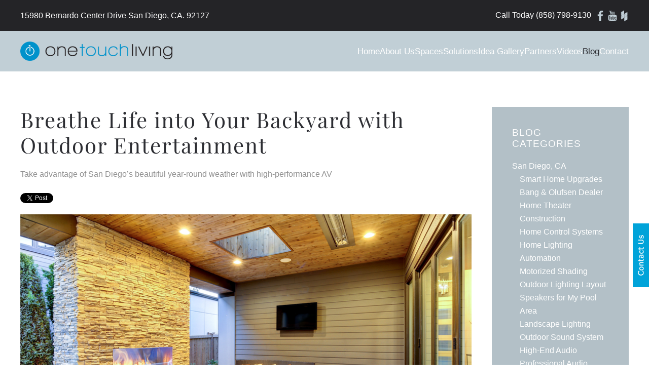

--- FILE ---
content_type: text/html; charset=utf-8
request_url: https://www.1touchliving.com/blog/item/breathe-life-into-your-backyard-with-outdoor-entertainment
body_size: 9295
content:
<!DOCTYPE html>
<html lang="en-gb" dir="ltr">
<head>
<meta name="viewport" content="width=device-width, initial-scale=1">
<link rel="icon" href="/images/one%20touch%20favicon.png" sizes="any">
<link rel="icon" href="/images/one%20touch%20favicon.png" type="image/svg+xml">
<link rel="apple-touch-icon" href="/images/one%20touch%20favicon.png">
<meta charset="utf-8">
<meta name="author" content="Master Administrator">
<meta name="description" content="You can enjoy your home's outdoor space in San Diego, CA, more with an outdoor entertainment center. Here's how One Touch Living can help you with the integrations.  ">
<title>Breathe Life into Your Backyard with Outdoor Entertainment </title>
<link href="https://1touchliving.com/blog/item/breathe-life-into-your-backyard-with-outdoor-entertainment" rel="canonical">
<link href="/favicon.ico" rel="icon" type="image/vnd.microsoft.icon">
<link rel="stylesheet" href="/media/com_jchoptimize/cache/css/3961d32f25dc8e850dc909921f590c77cd7a643345495334d238a41136a8f295.css">
<link rel="stylesheet" href="/media/com_jchoptimize/cache/css/3961d32f25dc8e850dc909921f590c773f1e200470e56178be554b29b8427c14.css">
<link rel="stylesheet" href="/media/com_jchoptimize/cache/css/3961d32f25dc8e850dc909921f590c77f8cf845b6629ecdc799d2de5a834e9bf.css">
<link rel="stylesheet" href="/media/com_jchoptimize/cache/css/3961d32f25dc8e850dc909921f590c774bcbde786894f4af99360ac10066da1c.css">
<link rel="stylesheet" href="/media/com_jchoptimize/cache/css/3961d32f25dc8e850dc909921f590c779f86699814cfeb88d665971e1ec9273d.css">
<link rel="stylesheet" href="/media/com_jchoptimize/cache/css/3961d32f25dc8e850dc909921f590c774c75bce2b3fa43e59a852afd61faace3.css">
<link rel="stylesheet" href="/media/com_jchoptimize/cache/css/3961d32f25dc8e850dc909921f590c77ea783b614fec3de345f4043247b50d41.css" class="uk-margin-remove-adjacent">
<link href="/media/system/css/joomla-fontawesome.min.css?4.5.33" rel="preload" as="style" onload="this.onload=null;this.rel='stylesheet'">
<script type="application/json" class="joomla-script-options new">{"joomla.jtext":{"ERROR":"Error","MESSAGE":"Message","NOTICE":"Notice","WARNING":"Warning","JCLOSE":"Close","JOK":"OK","JOPEN":"Open"},"system.paths":{"root":"","rootFull":"https:\/\/1touchliving.com\/","base":"","baseFull":"https:\/\/1touchliving.com\/"},"csrf.token":"d99f16af79760ccc3bf3f2b63ab246e2","plg_system_schedulerunner":{"interval":300}}</script>
</head>
<body class="">
<div class="uk-hidden-visually uk-notification uk-notification-top-left uk-width-auto">
<div class="uk-notification-message">
<a href="#tm-main" class="uk-link-reset">Skip to main content</a>
</div>
</div>
<div class="tm-page">
<header class="tm-header-mobile uk-hidden@m">
<div class="uk-navbar-container">
<div class="uk-container uk-container-expand">
<nav class="uk-navbar" uk-navbar="{&quot;align&quot;:&quot;left&quot;,&quot;container&quot;:&quot;.tm-header-mobile&quot;,&quot;boundary&quot;:&quot;.tm-header-mobile .uk-navbar-container&quot;}">
<div class="uk-navbar-left ">
<a href="https://www.1touchliving.com/" aria-label="Back to home" class="uk-logo uk-navbar-item">
<picture>
<source type="image/webp" srcset="/templates/yootheme/cache/d0/1touch_logo_200px-d08d1be8.webp 200w" sizes="(min-width: 200px) 200px">
<img alt loading="eager" src="/templates/yootheme/cache/7d/1touch_logo_200px-7d4bdbae.png" width="200" height="26">
</picture></a>
</div>
<div class="uk-navbar-right">
<a uk-toggle href="#tm-dialog-mobile" class="uk-navbar-toggle">
<div uk-navbar-toggle-icon></div>
</a>
</div>
</nav>
</div>
</div>
<div id="tm-dialog-mobile" uk-offcanvas="container: true; overlay: true" mode="slide" flip>
<div class="uk-offcanvas-bar uk-flex uk-flex-column">
<button class="uk-offcanvas-close uk-close-large" type="button" uk-close uk-toggle="cls: uk-close-large; mode: media; media: @s"></button>
<div class="uk-margin-auto-bottom">
<div class="uk-panel" id="module-menu-dialog-mobile">
<ul class="uk-nav uk-nav-default uk-nav-accordion" uk-nav="targets: &gt; .js-accordion">
<li class="item-101"><a href="/">Home</a></li>
<li class="item-206 js-accordion uk-parent"><a href>About Us <span uk-nav-parent-icon></span></a>
<ul class="uk-nav-sub">
<li class="item-247"><a href="/about-us/company">Company</a></li>
<li class="item-277"><a href="/about-us/services">Services</a></li>
<li class="item-265"><a href="/about-us/our-portfolio">Portfolio</a></li>
<li class="item-263"><a href="/about-us/design-bid-build-process">Design-Bid-Build Process</a></li>
<li class="item-250"><a href="/about-us/smart-home-layout">Smart Home Layout</a></li></ul></li>
<li class="item-268 js-accordion uk-parent"><a href>Spaces <span uk-nav-parent-icon></span></a>
<ul class="uk-nav-sub">
<li class="item-269"><a href="/spaces/spaces-home">Spaces: Home</a></li>
<li class="item-622"><a href="/spaces/spaces-hospitality">Spaces: Hospitality</a></li>
<li class="item-270"><a href="/spaces/spaces-commercial">Spaces: Commercial</a></li>
<li class="item-272"><a href="/spaces/spaces-marine">Spaces: Marine</a></li></ul></li>
<li class="item-207 js-accordion uk-parent"><a href>Solutions <span uk-nav-parent-icon></span></a>
<ul class="uk-nav-sub">
<li class="item-254"><a href="/solutions/smart-home-automation">Smart Home Automation</a></li>
<li class="item-257"><a href="/solutions/commercial-automation">Commercial Automation</a></li>
<li class="item-288"><a href="/solutions/user-experience-savant">User Experience: Savant</a></li>
<li class="item-308"><a href="/solutions/user-experience-control4">User Experience: Control 4</a></li></ul></li>
<li class="item-287"><a href="/idea-gallery">Idea Gallery</a></li>
<li class="item-249"><a href="/products">Partners</a></li>
<li class="item-591"><a href="/videos">Videos</a></li>
<li class="item-210 uk-active"><a href="/blog">Blog</a></li>
<li class="item-211"><a href="/contact">Contact</a></li></ul>
</div>
</div>
</div>
</div>
</header>
<div class="tm-toolbar tm-toolbar-default uk-visible@m">
<div class="uk-container uk-flex uk-flex-middle">
<div>
<div class="uk-grid-medium uk-child-width-auto uk-flex-middle" uk-grid="margin: uk-margin-small-top">
<div>
<div class="uk-panel" id="module-568">
<div class="uk-grid tm-grid-expand uk-child-width-1-1 uk-grid-margin">
<div class="uk-width-1-1">
<div class="uk-panel uk-text-meta uk-text-emphasis uk-margin"> 15980 Bernardo Center Drive San Diego, CA. 92127</div>
</div></div>
</div>
</div>
</div>
</div>
<div class="uk-margin-auto-left">
<div class="uk-grid-medium uk-child-width-auto uk-flex-middle" uk-grid="margin: uk-margin-small-top">
<div>
<div class="uk-panel" id="module-569">
<div class="uk-grid tm-grid-expand uk-child-width-1-1 uk-grid-margin">
<div class="uk-width-1-1">
<div class="uk-panel uk-text-meta uk-text-emphasis uk-margin"><p>Call Today (858) 798-9130  <a href="https://www.facebook.com/pages/One-Touch-Living/1533397393568575" target="_blank" rel="noopener noreferrer"><img src="/images/facebook2.png" width="20px" onmouseover="this.src='/images/facebook3.png';" onmouseout="this.src='/images/facebook2.png';" /></a> <a href="https://www.youtube.com/channel/UCo7vUQpI5oX7KdE_oK1tU0w" target="_blank" rel="noopener noreferrer"><img src="/images/youtube2.png" width="20px" onmouseover="this.src='/images/youtube3.png';" onmouseout="this.src='/images/youtube2.png';"/></a> <a href="http://www.houzz.com/pro/bdiller1/one-touch-living" target="_blank" rel="noopener noreferrer"><img src="https://1touchliving.com/images/images2/houzz.png" alt="houzz" width="18"  onmouseover="this.src='/images/images2/houzz_hover.png';" onmouseout="this.src='/images/images2/houzz.png';" /></a></p></div>
</div></div>
</div>
</div>
</div>
</div>
</div>
</div>
<header class="tm-header uk-visible@m">
<div uk-sticky media="@m" cls-active="uk-navbar-sticky" sel-target=".uk-navbar-container">
<div class="uk-navbar-container">
<div class="uk-container">
<nav class="uk-navbar" uk-navbar="{&quot;align&quot;:&quot;left&quot;,&quot;container&quot;:&quot;.tm-header &gt; [uk-sticky]&quot;,&quot;boundary&quot;:&quot;.tm-header .uk-navbar-container&quot;}">
<div class="uk-navbar-left ">
<div class="uk-navbar-item" id="module-38">
<div class="uk-margin-remove-last-child custom" ><p><img src="/images/images2/logo_main.png" alt="Logo" width="300" height="51" class="tm-logo" /></p></div>
</div>
</div>
<div class="uk-navbar-right">
<ul class="uk-navbar-nav">
<li class="item-101"><a href="/">Home</a></li>
<li class="item-206 uk-parent"><a role="button">About Us</a>
<div class="uk-drop uk-navbar-dropdown" mode="hover" pos="bottom-left"><div><ul class="uk-nav uk-navbar-dropdown-nav">
<li class="item-247"><a href="/about-us/company">Company</a></li>
<li class="item-277"><a href="/about-us/services">Services</a></li>
<li class="item-265"><a href="/about-us/our-portfolio">Portfolio</a></li>
<li class="item-263"><a href="/about-us/design-bid-build-process">Design-Bid-Build Process</a></li>
<li class="item-250"><a href="/about-us/smart-home-layout">Smart Home Layout</a></li></ul></div></div></li>
<li class="item-268 uk-parent"><a role="button">Spaces</a>
<div class="uk-drop uk-navbar-dropdown" mode="hover" pos="bottom-left"><div><ul class="uk-nav uk-navbar-dropdown-nav">
<li class="item-269"><a href="/spaces/spaces-home">Spaces: Home</a></li>
<li class="item-622"><a href="/spaces/spaces-hospitality">Spaces: Hospitality</a></li>
<li class="item-270"><a href="/spaces/spaces-commercial">Spaces: Commercial</a></li>
<li class="item-272"><a href="/spaces/spaces-marine">Spaces: Marine</a></li></ul></div></div></li>
<li class="item-207 uk-parent"><a role="button">Solutions</a>
<div class="uk-drop uk-navbar-dropdown" mode="hover" pos="bottom-left"><div><ul class="uk-nav uk-navbar-dropdown-nav">
<li class="item-254"><a href="/solutions/smart-home-automation">Smart Home Automation</a></li>
<li class="item-257"><a href="/solutions/commercial-automation">Commercial Automation</a></li>
<li class="item-288"><a href="/solutions/user-experience-savant">User Experience: Savant</a></li>
<li class="item-308"><a href="/solutions/user-experience-control4">User Experience: Control 4</a></li></ul></div></div></li>
<li class="item-287"><a href="/idea-gallery">Idea Gallery</a></li>
<li class="item-249"><a href="/products">Partners</a></li>
<li class="item-591"><a href="/videos">Videos</a></li>
<li class="item-210 uk-active"><a href="/blog">Blog</a></li>
<li class="item-211"><a href="/contact">Contact</a></li></ul>
</div>
</nav>
</div>
</div>
</div>
</header>
<main id="tm-main"  class="tm-main uk-section uk-section-default" uk-height-viewport="expand: true">
<div class="uk-container">
<div class="uk-grid" uk-grid>
<div class="uk-width-expand@m">
<div id="system-message-container" aria-live="polite"></div>
<div class="yoo-zoo blog-uikit blog-uikit-breathe-life-into-your-backyard-with-outdoor-entertainment">
<article class="uk-article">
<h1 class="uk-article-title">
	 Breathe Life into Your Backyard with Outdoor Entertainment  </h1>
<p class="uk-article-lead">
	 Take advantage of San Diego’s beautiful year-round weather with high-performance AV  
 <div class="yoo-zoo socialbuttons clearfix">
<div><a href="https://twitter.com/share" class="twitter-share-button" data-url="http://www.1touchliving.com/blog/item/breathe-life-into-your-backyard-with-outdoor-entertainment" data-lang="en_GB">Tweet</a></div>
<div><div class="fb-like" data-href="http://www.1touchliving.com/blog/item/breathe-life-into-your-backyard-with-outdoor-entertainment" data-send="false" data-layout="button_count" data-width="100" data-show-faces="false" data-action="like" data-colorscheme="light"></div></div>
</div> </p>
<div class="uk-margin element element-image">
<img src="https://1touchliving.com/media/zoo/images/breathe-life-into-your-backyard-with-outdoor-entertainment_01e7e74e719a84cb6c25519a6d58d3a5.jpg" alt="Breathe Life into Your Backyard with Outdoor Entertainment " width="900" height="600" /></div>
<div class="uk-margin"><p>Luxury homes have many fun features, including whole-home audio, media room, automated lights, and more. But what about your outdoor areas?&nbsp;</p>
<p>Your home may have a stunning landscaping design, or your patio may have beautiful furniture or décor. But is that enough to make it befitting of a luxury home? Not really! You can add different entertainment features to your outdoor area to enhance the fun.&nbsp;</p>
<p>Read on to discover how an&nbsp;<a href="https://www.1touchliving.com/spaces/spaces-home#Outdoor">outdoor entertainment center&nbsp;</a>can make your home in San Diego, CA, more enjoyable for you and your family.&nbsp;</p></div><div class="uk-margin"><p><strong>SEE ALSO:&nbsp;</strong><a href="https://www.1touchliving.com/blog/item/make-the-open-seas-more-entertaining-with-a-yacht-control-system"><strong>Make The Open Seas More Entertaining With A Yacht Control System</strong></a></p>
<h3>Outdoor AV System</h3>
<p>Outdoor audio and video are two essential components that can instantly make any space more entertaining.&nbsp;</p>
<p>Outdoor speakers perform multiple functions in&nbsp;<a href="https://www.1touchliving.com/spaces/spaces-home#Outdoor">outdoor spaces</a>. You can listen to music, podcasts, news, or sports broadcasts anywhere in your backyard. The best part is that they produce high-quality sound that cuts through any noise so that you can hear clear audio without interruptions.&nbsp;</p>
<p>Moreover, outdoor speakers are waterproof and don't get damaged by wind, snow, rain, scorching heat, or bugs. They can be integrated into the landscaping design, be built in walls, or be soundbars as part of an outdoor home theater.&nbsp;</p>
<p>Outdoor TVs are also weatherproof and can be used even under complete sun exposure. They produce a picture far brighter than any indoor TV. There are models available for full sunlight or partial shade depending on where you want to place them.&nbsp;</p>
<p>Pair your outdoor speakers and TV, and you can complete an outdoor&nbsp;<a href="https://www.1touchliving.com/spaces/spaces-home#Theater">home theater</a>. It allows you to watch movies like they were meant to be seen. The cinematic feel hits an entirely new level in outdoor spaces.&nbsp;</p>
<h3>Outdoor Lighting</h3>
<p>No entertainment space can ever be complete without proper lighting. You can set the mood with outdoor lighting by dimming or brightening fixtures depending on time of day or your activity.&nbsp;</p>
<p>When watching movies, turn down the lights and brighten them up when you want to enjoy a good book and relax. As an added perk,&nbsp;<a href="https://www.1touchliving.com/blog/item/3-smart-benefits-of-lighting-control?category_id=138">landscape lighting</a>&nbsp;enhances your home's curb appeal by beautifying your garden area.&nbsp;</p>
<h3>Complete Control</h3>
<p>Whether it's the outdoor home theater or the outdoor lighting system, you can enjoy complete control over all entertainment features with home&nbsp;<a href="https://www.1touchliving.com/solutions/smart-home-automation">automation systems</a>. Connect the AV and lighting systems to your smartphone and adjust the features with a single tap of your fingers.&nbsp;</p>
<p>&nbsp;</p>
<p>Are you ready to add outdoor entertainment to your home in Center San Diego, CA? One Touch Living offers the best outdoor solutions for residential spaces. Get in touch today to start your project. Call us at (858) 798-9130 or fill out an easy online&nbsp;<a href="https://www.1touchliving.com/contact">contact form</a>&nbsp;to get more details.&nbsp;</p></div>
<p class="uk-article-meta">
	on Tuesday, 17 May 2022. 
Posted in <a href="/blog/category/outdoor-entertainment-center-san-diego-ca">outdoor entertainment center, San Diego, CA</a>, <a href="/blog/category/outdoor-entertainment-center">outdoor entertainment center</a> </p>
<ul class="uk-list">
<li class="element element-itemtag">
<strong>Tags: </strong> <a href="/blog/tag/outdoor%20home%20theater">outdoor home theater</a> | <a href="/blog/tag/outdoor%20lighting">outdoor lighting</a></li></ul>
</article>
</div>
</div>
<aside id="tm-sidebar" class="tm-sidebar uk-width-1-4@m">
<div class="uk-grid uk-child-width-1-1" uk-grid> <div>
<div class="uk-card uk-card-body uk-card-secondary" id="module-571">
<h3 class="uk-card-title">

                BLOG CATEGORIES        
        </h3>
<ul class="zoo-category-list">
<li class="level0 parent">
<a href="/blog/category/san-diego-ca" class="level0 parent"><span>San Diego, CA</span></a>
<ul class="level1">
<li class="level1">
<a href="/blog/category/smart-home-upgrades" class="level1"><span>Smart Home Upgrades</span></a>
</li>
<li class="level1">
<a href="/blog/category/bang-olufsen-dealer" class="level1"><span>Bang & Olufsen Dealer</span></a>
</li>
<li class="level1">
<a href="/blog/category/home-theater-construction" class="level1"><span>Home Theater Construction</span></a>
</li>
<li class="level1">
<a href="/blog/category/home-control-systems" class="level1"><span>Home Control Systems</span></a>
</li>
<li class="level1">
<a href="/blog/category/home-lighting-automation" class="level1"><span>Home Lighting Automation</span></a>
</li>
<li class="level1">
<a href="/blog/category/motorized-shading" class="level1"><span>Motorized Shading </span></a>
</li>
<li class="level1">
<a href="/blog/category/outdoor-lighting-layout" class="level1"><span>Outdoor Lighting Layout</span></a>
</li>
<li class="level1">
<a href="/blog/category/speakers-for-my-pool-area" class="level1"><span>Speakers for My Pool Area </span></a>
</li>
<li class="level1">
<a href="/blog/category/landscape-lighting-2" class="level1"><span>Landscape Lighting</span></a>
</li>
<li class="level1">
<a href="/blog/category/outdoor-sound-system-2" class="level1"><span>Outdoor Sound System</span></a>
</li>
<li class="level1">
<a href="/blog/category/high-end-audio" class="level1"><span>High-End Audio</span></a>
</li>
<li class="level1">
<a href="/blog/category/professional-audio-installation" class="level1"><span>Professional Audio Installation</span></a>
</li>
<li class="level1">
<a href="/blog/category/home-automation-solutions" class="level1"><span>Home Automation Solutions</span></a>
</li>
<li class="level1">
<a href="/blog/category/savant-dealer-2" class="level1"><span>Savant Dealer</span></a>
</li>
<li class="level1">
<a href="/blog/category/control4-dealer-2" class="level1"><span>Control4 Dealer</span></a>
</li>
<li class="level1">
<a href="/blog/category/integrated-room-control" class="level1"><span>Integrated Room Control</span></a>
</li>
<li class="level1">
<a href="/blog/category/home-battery-backup" class="level1"><span>Home Battery Backup</span></a>
</li>
<li class="level1">
<a href="/blog/category/power-management-system" class="level1"><span>Power Management System</span></a>
</li>
<li class="level1">
<a href="/blog/category/best-tv-for-outside" class="level1"><span>Best TV for Outside</span></a>
</li>
<li class="level1">
<a href="/blog/category/san-diego-ca-2" class="level1"><span>Outdoor Audio</span></a>
</li>
<li class="level1">
<a href="/blog/category/smart-home-company-2" class="level1"><span>Smart Home Company</span></a>
</li>
</ul>
</li>
<li class="level0 parent">
<a href="/blog/category/home-automation-company" class="level0 parent"><span>Home Automation Company </span></a>
<ul class="level1">
<li class="level1">
<a href="/blog/category/home-automation-company-san-diego-ca" class="level1"><span>Home Automation Company San Diego CA</span></a>
</li>
</ul>
</li>
<li class="level0 parent">
<a href="/blog/category/home-theater-installer" class="level0 parent"><span>Home Theater Installer</span></a>
<ul class="level1">
<li class="level1">
<a href="/blog/category/home-theater-installer-san-diego-ca" class="level1"><span>Home Theater Installer, San Diego, CA</span></a>
</li>
</ul>
</li>
<li class="level0 parent">
<a href="/blog/category/audio-video-installation" class="level0 parent"><span>Audio-Video Installation </span></a>
<ul class="level1">
<li class="level1">
<a href="/blog/category/audio-video-installation-san-diego-ca" class="level1"><span>Audio-Video Installation San Diego, CA </span></a>
</li>
</ul>
</li>
<li class="level0 parent">
<a href="/blog/category/control4-dealer" class="level0 parent"><span>Control4 Dealer </span></a>
<ul class="level1">
<li class="level1">
<a href="/blog/category/control4-dealer-la-jolla-ca" class="level1"><span> Control4 Dealer La Jolla, CA </span></a>
</li>
<li class="level1">
<a href="/blog/category/control4-dealer-del-mar-ca" class="level1"><span>Control4 Dealer Del Mar, CA  </span></a>
</li>
<li class="level1">
<a href="/blog/category/control4-dealer-san-diego-ca" class="level1"><span>Control4 Dealer San Diego CA</span></a>
</li>
<li class="level1">
<a href="/blog/category/control4-dealer-santa-fe-ca" class="level1"><span>Control4 Dealer Santa Fe, CA</span></a>
</li>
</ul>
</li>
<li class="level0 parent">
<a href="/blog/category/control4-system" class="level0 parent"><span>Control4 System</span></a>
<ul class="level1">
<li class="level1">
<a href="/blog/category/control4-system-san-diego-ca" class="level1"><span>Control4 System San Diego, CA</span></a>
</li>
</ul>
</li>
<li class="level0 parent">
<a href="/blog/category/control4-system-installation" class="level0 parent"><span>Control4 System Installation</span></a>
<ul class="level1">
<li class="level1">
<a href="/blog/category/control4-system-installation-rancho-santa-fe-ca" class="level1"><span>Control4 System Installation Rancho Santa Fe, CA  </span></a>
</li>
</ul>
</li>
<li class="level0 parent">
<a href="/blog/category/custom-home-theater" class="level0 parent"><span>Custom Home Theater</span></a>
<ul class="level1">
<li class="level1">
<a href="/blog/category/custom-home-theater-bel-air-los-angeles-ca" class="level1"><span>Custom Home Theater Bel, Air, Los Angeles, CA</span></a>
</li>
<li class="level1">
<a href="/blog/category/custom-home-theater-beverly-hills-ca" class="level1"><span>Custom Home Theater Beverly Hills, CA</span></a>
</li>
<li class="level1">
<a href="/blog/category/custom-home-theater-la-jolla-ca" class="level1"><span>Custom Home Theater La Jolla, CA</span></a>
</li>
<li class="level1">
<a href="/blog/category/custom-home-theater-orange-county-ca" class="level1"><span>Custom Home Theater, Orange County, CA</span></a>
</li>
<li class="level1">
<a href="/blog/category/custom-home-theater-rancho-santa-fe-ca" class="level1"><span>Custom Home Theater, Rancho Santa Fe, CA</span></a>
</li>
</ul>
</li>
<li class="level0 parent">
<a href="/blog/category/custom-yacht-interior" class="level0 parent"><span>Custom Yacht Interior  </span></a>
<ul class="level1">
<li class="level1">
<a href="/blog/category/custom-yacht-interior-san-diego-ca" class="level1"><span>Custom Yacht Interior  San Diego, CA </span></a>
</li>
</ul>
</li>
<li class="level0 parent">
<a href="/blog/category/enterprise-network-services" class="level0 parent"><span>Enterprise Network Services </span></a>
<ul class="level1">
<li class="level1">
<a href="/blog/category/enterprise-network-services-san-diego-ca" class="level1"><span>Enterprise Network Services San Diego, CA</span></a>
</li>
</ul>
</li>
<li class="level0 parent">
<a href="/blog/category/high-performance-audio-2" class="level0 parent"><span>High Performance Audio</span></a>
<ul class="level1">
<li class="level1">
<a href="/blog/category/high-performance-audio-la-jolla-ca" class="level1"><span>High Performance Audio La Jolla, CA</span></a>
</li>
<li class="level1">
<a href="/blog/category/high-performance-audio-rancho-santa-fe-ca" class="level1"><span>High Performance Audio Rancho Santa Fe, CA</span></a>
</li>
</ul>
</li>
<li class="level0 parent">
<a href="/blog/category/high-performance-audio" class="level0 parent"><span>High-Performance Audio </span></a>
<ul class="level1">
<li class="level1">
<a href="/blog/category/high-performance-audio-del-mar-ca" class="level1"><span>High-Performance Audio Del Mar, CA</span></a>
</li>
<li class="level1">
<a href="/blog/category/high-performance-audio-san-diego-ca" class="level1"><span>High-performance audio San Diego, CA</span></a>
</li>
</ul>
</li>
<li class="level0 parent">
<a href="/blog/category/home-automation-2" class="level0 parent"><span>Home Automation</span></a>
<ul class="level1">
<li class="level1">
<a href="/blog/category/home-automation-bel-air-ca" class="level1"><span>Home Automation Bel Air, CA</span></a>
</li>
<li class="level1">
<a href="/blog/category/home-automation-del-mar-ca" class="level1"><span>Home Automation Del Mar, CA</span></a>
</li>
<li class="level1">
<a href="/blog/category/home-automation-orange-county-ca" class="level1"><span>Home Automation Orange County, CA</span></a>
</li>
<li class="level1">
<a href="/blog/category/home-automation-la-jolla-ca" class="level1"><span>Home Automation, La Jolla CA</span></a>
</li>
</ul>
</li>
<li class="level0 parent">
<a href="/blog/category/home-automation-system" class="level0 parent"><span>Home Automation System</span></a>
<ul class="level1">
<li class="level1">
<a href="/blog/category/home-automation-system-del-mar-ca" class="level1"><span>Home Automation System Del Mar, CA</span></a>
</li>
<li class="level1">
<a href="/blog/category/home-automation-system-san-diego-ca" class="level1"><span>Home Automation System San Diego, CA</span></a>
</li>
</ul>
</li>
<li class="level0 parent">
<a href="/blog/category/home-theater-design-2" class="level0 parent"><span>Home Theater Design</span></a>
<ul class="level1">
<li class="level1">
<a href="/blog/category/home-theater-design-la-jolla-ca" class="level1"><span>Home Theater Design, La Jolla, CA </span></a>
</li>
</ul>
</li>
<li class="level0 parent">
<a href="/blog/category/home-theater-design" class="level0 parent"><span>Home Theater Design </span></a>
<ul class="level1">
<li class="level1">
<a href="/blog/category/home-theater-design-san-diego-ca" class="level1"><span>Home Theater Design San Diego CA</span></a>
</li>
</ul>
</li>
<li class="level0 parent">
<a href="/blog/category/home-theater-installation-2" class="level0 parent"><span>Home Theater Installation </span></a>
<ul class="level1">
<li class="level1">
<a href="/blog/category/home-theater-installation-bel-air-ca" class="level1"><span>Home Theater Installation Bel-Air, CA</span></a>
</li>
<li class="level1">
<a href="/blog/category/home-theater-installation-del-mar-ca" class="level1"><span>Home Theater Installation Del Mar CA</span></a>
</li>
<li class="level1">
<a href="/blog/category/home-theater-installation-la-jolla-ca-2" class="level1"><span>Home Theater Installation La Jolla, CA</span></a>
</li>
<li class="level1">
<a href="/blog/category/home-theater-installation-rancho-santa-fe-ca-2" class="level1"><span>Home Theater Installation Rancho Santa Fe, CA</span></a>
</li>
</ul>
</li>
<li class="level0 parent">
<a href="/blog/category/home-theater-installation" class="level0 parent"><span>Home Theater Installation </span></a>
<ul class="level1">
<li class="level1">
<a href="/blog/category/home-theater-installation-la-jolla-ca" class="level1"><span>Home Theater Installation, La Jolla, CA</span></a>
</li>
<li class="level1">
<a href="/blog/category/home-theater-installation-rancho-santa-fe-ca" class="level1"><span>Home Theater Installation, Rancho Santa Fe, CA</span></a>
</li>
<li class="level1">
<a href="/blog/category/home-theater-installation-san-diego-ca" class="level1"><span>Home Theater Installation, San Diego, CA</span></a>
</li>
</ul>
</li>
<li class="level0 parent">
<a href="/blog/category/home-theater-system" class="level0 parent"><span>Home Theater System </span></a>
<ul class="level1">
<li class="level1">
<a href="/blog/category/home-theater-system-san-diego-ca" class="level1"><span>Home Theater System San Diego, CA </span></a>
</li>
</ul>
</li>
<li class="level0 parent">
<a href="/blog/category/home-wi-fi" class="level0 parent"><span>Home Wi-Fi </span></a>
<ul class="level1">
<li class="level1">
<a href="/blog/category/home-wi-fi-palm-springs-ca" class="level1"><span>Home Wi-Fi Palm Springs, CA</span></a>
</li>
</ul>
</li>
<li class="level0 parent">
<a href="/blog/category/home-wifi" class="level0 parent"><span>Home WiFi</span></a>
<ul class="level1">
<li class="level1">
<a href="/blog/category/home-wifi-rancho-santa-fe-ca" class="level1"><span>Home WiFi, Rancho Santa Fe, CA</span></a>
</li>
</ul>
</li>
<li class="level0 parent">
<a href="/blog/category/integrated-lighting-systems" class="level0 parent"><span>Integrated Lighting Systems </span></a>
<ul class="level1">
<li class="level1">
<a href="/blog/category/integrated-lighting-systems-la-jolla-ca" class="level1"><span>Integrated Lighting Systems  La Jolla, CA </span></a>
</li>
</ul>
</li>
<li class="level0 parent">
<a href="/blog/category/landscape-lighting" class="level0 parent"><span>Landscape Lighting</span></a>
<ul class="level1">
<li class="level1">
<a href="/blog/category/landscape-lighting-san-diego-ca" class="level1"><span>Landscape Lighting, San Diego, CA</span></a>
</li>
</ul>
</li>
<li class="level0 parent">
<a href="/blog/category/lighting-and-shading-control" class="level0 parent"><span>Lighting and Shading Control</span></a>
<ul class="level1">
<li class="level1">
<a href="/blog/category/lighting-and-shading-control-bel-air-los-angeles-ca" class="level1"><span>Lighting and Shading Control Bel Air, Los Angeles, CA</span></a>
</li>
<li class="level1">
<a href="/blog/category/lighting-and-shading-control-la-jolla-ca" class="level1"><span>Lighting and Shading Control La Jolla, CA</span></a>
</li>
<li class="level1">
<a href="/blog/category/lighting-and-shading-control-rancho-santa-fe-ca" class="level1"><span>Lighting and Shading Control, Rancho Santa Fe, CA</span></a>
</li>
<li class="level1">
<a href="/blog/category/lighting-and-shading-control-san-diego-ca" class="level1"><span>Lighting and Shading Control, San Diego, CA</span></a>
</li>
</ul>
</li>
<li class="level0 parent">
<a href="/blog/category/lighting-control" class="level0 parent"><span>Lighting Control </span></a>
<ul class="level1">
<li class="level1">
<a href="/blog/category/lighting-control-del-mar-ca" class="level1"><span>Lighting Control Del Mar, CA</span></a>
</li>
</ul>
</li>
<li class="level0 parent">
<a href="/blog/category/lighting-shade-control" class="level0 parent"><span>Lighting Shade Control </span></a>
<ul class="level1">
<li class="level1">
<a href="/blog/category/lighting-shade-control-la-jolla-ca" class="level1"><span>Lighting Shade Control, La Jolla, CA</span></a>
</li>
<li class="level1">
<a href="/blog/category/lighting-shade-control-rancho-santa-fe-ca" class="level1"><span>Lighting Shade Control, Rancho Santa Fe, CA</span></a>
</li>
<li class="level1">
<a href="/blog/category/lighting-shade-control-san-diego-ca" class="level1"><span>Lighting Shade Control, San Diego, CA</span></a>
</li>
</ul>
</li>
<li class="level0 parent">
<a href="/blog/category/lutron-lighting" class="level0 parent"><span>Lutron Lighting</span></a>
<ul class="level1">
<li class="level1">
<a href="/blog/category/lutron-lighting-san-diego-ca" class="level1"><span>Lutron Lighting - San Diego, CA</span></a>
</li>
</ul>
</li>
<li class="level0 parent">
<a href="/blog/category/motorized-shade-installation" class="level0 parent"><span>Motorized Shade Installation</span></a>
<ul class="level1">
<li class="level1">
<a href="/blog/category/motorized-shade-installation-san-diego-ca" class="level1"><span>Motorized Shade Installation, San Diego CA</span></a>
</li>
</ul>
</li>
<li class="level0 parent">
<a href="/blog/category/motorized-shades" class="level0 parent"><span>Motorized Shades</span></a>
<ul class="level1">
<li class="level1">
<a href="/blog/category/motorized-shades-san-diego-ca" class="level1"><span>Motorized Shades  San Diego, CA  </span></a>
</li>
</ul>
</li>
<li class="level0 parent">
<a href="/blog/category/motorized-window-treatments" class="level0 parent"><span>Motorized Window Treatments</span></a>
<ul class="level1">
<li class="level1">
<a href="/blog/category/motorized-window-treatments-san-diego-ca" class="level1"><span>Motorized Window Treatments San Diego, CA</span></a>
</li>
</ul>
</li>
<li class="level0 parent">
<a href="/blog/category/network-installation-2" class="level0 parent"><span>Network Installation </span></a>
<ul class="level1">
<li class="level1">
<a href="/blog/category/network-installation-la-jolla-ca-2" class="level1"><span>Network Installation La Jolla, CA</span></a>
</li>
</ul>
</li>
<li class="level0 parent">
<a href="/blog/category/network-installation" class="level0 parent"><span>Network installation </span></a>
<ul class="level1">
<li class="level1">
<a href="/blog/category/network-installation-la-jolla-ca" class="level1"><span>Network installation La Jolla, CA</span></a>
</li>
</ul>
</li>
<li class="level0 parent">
<a href="/blog/category/network-services" class="level0 parent"><span>Network Services </span></a>
<ul class="level1">
<li class="level1">
<a href="/blog/category/network-services-bel-air-ca" class="level1"><span>Network Services Bel-Air, CA </span></a>
</li>
<li class="level1">
<a href="/blog/category/network-services-la-jolla-ca" class="level1"><span>Network services La Jolla, CA</span></a>
</li>
</ul>
</li>
<li class="level0 parent">
<a href="/blog/category/outdoor-audio-video" class="level0 parent"><span>Outdoor Audio Video</span></a>
<ul class="level1">
<li class="level1">
<a href="/blog/category/outdoor-audio-video-la-jolla-ca" class="level1"><span>Outdoor Audio Video La Jolla, CA</span></a>
</li>
</ul>
</li>
<li class="level0 parent">
<a href="/blog/category/outdoor-entertainment-2" class="level0 parent"><span>Outdoor Entertainment</span></a>
<ul class="level1">
<li class="level1">
<a href="/blog/category/outdoor-entertainment-san-diego-ca" class="level1"><span>Outdoor Entertainment. San Diego, CA</span></a>
</li>
</ul>
</li>
<li class="level0 parent">
<a href="/blog/category/outdoor-entertainment" class="level0 parent"><span>Outdoor Entertainment </span></a>
<ul class="level1">
<li class="level1">
<a href="/blog/category/outdoor-entertainment-del-mar-ca" class="level1"><span>Outdoor Entertainment Del Mar, CA</span></a>
</li>
</ul>
</li>
<li class="level0 parent active">
<a href="/blog/category/outdoor-entertainment-center" class="level0 parent active"><span>outdoor entertainment center</span></a>
<ul class="level1">
<li class="level1 current active">
<a href="/blog/category/outdoor-entertainment-center-san-diego-ca" class="level1 current active"><span>outdoor entertainment center, San Diego, CA</span></a>
</li>
</ul>
</li>
<li class="level0 parent">
<a href="/blog/category/outdoor-sound-system" class="level0 parent"><span>Outdoor Sound System </span></a>
<ul class="level1">
<li class="level1">
<a href="/blog/category/outdoor-sound-system-san-diego-ca" class="level1"><span>Outdoor Sound System San Diego, CA </span></a>
</li>
</ul>
</li>
<li class="level0 parent">
<a href="/blog/category/outdoor-speakers" class="level0 parent"><span>Outdoor Speakers</span></a>
<ul class="level1">
<li class="level1">
<a href="/blog/category/outdoor-speakers-san-diego-ca" class="level1"><span>Outdoor Speakers San Diego, CA</span></a>
</li>
</ul>
</li>
<li class="level0 parent">
<a href="/blog/category/savant-dealer" class="level0 parent"><span>Savant Dealer  </span></a>
<ul class="level1">
<li class="level1">
<a href="/blog/category/savant-dealer-la-jolla-ca" class="level1"><span>Savant Dealer  La Jolla, CA  </span></a>
</li>
</ul>
</li>
<li class="level0 parent">
<a href="/blog/category/security-cameras" class="level0 parent"><span>Security Cameras </span></a>
<ul class="level1">
<li class="level1">
<a href="/blog/category/security-cameras-rancho-santa-fe-ca" class="level1"><span>Security Cameras Rancho Santa Fe, CA</span></a>
</li>
<li class="level1">
<a href="/blog/category/security-cameras-san-diego-ca" class="level1"><span>Security Cameras San Diego, CA</span></a>
</li>
</ul>
</li>
<li class="level0 parent">
<a href="/blog/category/smart-home-automation" class="level0 parent"><span>Smart Home Automation</span></a>
<ul class="level1">
<li class="level1">
<a href="/blog/category/smart-home-automation-la-jolla-ca-2" class="level1"><span>Smart Home Automation La Jolla, CA</span></a>
</li>
<li class="level1">
<a href="/blog/category/smart-home-automation-los-angeles-ca" class="level1"><span>Smart Home Automation Los Angeles, CA</span></a>
</li>
<li class="level1">
<a href="/blog/category/smart-home-automation-bel-air-los-angeles-ca" class="level1"><span>Smart Home Automation, Bel Air, Los Angeles, CA</span></a>
</li>
<li class="level1">
<a href="/blog/category/smart-home-automation-beverly-hills-ca" class="level1"><span>Smart Home Automation, Beverly Hills, CA</span></a>
</li>
<li class="level1">
<a href="/blog/category/smart-home-automation-la-jolla-ca" class="level1"><span>Smart Home Automation, La Jolla, CA</span></a>
</li>
<li class="level1">
<a href="/blog/category/smart-home-automation-rancho-santa-fe-ca" class="level1"><span>Smart Home Automation, Rancho Santa Fe, CA</span></a>
</li>
<li class="level1">
<a href="/blog/category/smart-home-automation-san-diego-ca" class="level1"><span>Smart Home Automation, San Diego, CA</span></a>
</li>
</ul>
</li>
<li class="level0 parent">
<a href="/blog/category/smart-home-automation-2" class="level0 parent"><span>Smart Home Automation</span></a>
<ul class="level1">
<li class="level1">
<a href="/blog/category/smart-home-automation-san-diego-ca-2" class="level1"><span>Smart Home Automation   San Diego, CA  </span></a>
</li>
</ul>
</li>
<li class="level0 parent">
<a href="/blog/category/smart-home-company" class="level0 parent"><span>Smart Home Company</span></a>
<ul class="level1">
<li class="level1">
<a href="/blog/category/smart-home-company-san-diego-ca" class="level1"><span>Smart Home Company, San Diego, CA</span></a>
</li>
</ul>
</li>
<li class="level0 parent">
<a href="/blog/category/smart-home-control-2" class="level0 parent"><span>Smart Home Control</span></a>
<ul class="level1">
<li class="level1">
<a href="/blog/category/smart-home-control-san-diego-ca" class="level1"><span>Smart Home Control San Diego, CA</span></a>
</li>
</ul>
</li>
<li class="level0 parent">
<a href="/blog/category/surround-sound-systems" class="level0 parent"><span>Surround Sound Systems</span></a>
<ul class="level1">
<li class="level1">
<a href="/blog/category/surround-sound-systems-rancho-santa-fe-ca" class="level1"><span>Surround Sound Systems, Rancho Santa Fe, CA</span></a>
</li>
<li class="level1">
<a href="/blog/category/surround-sound-systems-san-diego-ca" class="level1"><span>Surround Sound Systems, San Diego, CA</span></a>
</li>
</ul>
</li>
<li class="level0 parent">
<a href="/blog/category/whole-house-audio-2" class="level0 parent"><span>Whole House Audio</span></a>
<ul class="level1">
<li class="level1">
<a href="/blog/category/whole-house-audio-orange-county-ca-2" class="level1"><span>Whole House Audio Orange County, CA</span></a>
</li>
</ul>
</li>
<li class="level0 parent">
<a href="/blog/category/whole-house-audio" class="level0 parent"><span>Whole House Audio</span></a>
<ul class="level1">
<li class="level1">
<a href="/blog/category/whole-house-audio-rancho-santa-fe-ca" class="level1"><span>Whole House Audio Rancho Santa Fe CA</span></a>
</li>
<li class="level1">
<a href="/blog/category/whole-house-audio-la-jolla-ca" class="level1"><span>Whole House Audio, La Jolla CA</span></a>
</li>
<li class="level1">
<a href="/blog/category/whole-house-audio-los-angeles-ca" class="level1"><span>Whole House Audio, Los Angeles, CA</span></a>
</li>
<li class="level1">
<a href="/blog/category/whole-house-audio-orange-county-ca" class="level1"><span>Whole House Audio, Orange County, CA</span></a>
</li>
</ul>
</li>
<li class="level0 parent">
<a href="/blog/category/whole-house-audio-distribution" class="level0 parent"><span>Whole House Audio Distribution</span></a>
<ul class="level1">
<li class="level1">
<a href="/blog/category/whole-house-audio-distribution-san-diego-ca" class="level1"><span>Whole House Audio Distribution, San Diego, CA</span></a>
</li>
</ul>
</li>
<li class="level0 parent">
<a href="/blog/category/whole-home-audio" class="level0 parent"><span>Whole-Home Audio </span></a>
<ul class="level1">
<li class="level1">
<a href="/blog/category/whole-home-audio-san-diego-ca" class="level1"><span>Whole-Home Audio San Diego, CA</span></a>
</li>
</ul>
</li>
<li class="level0 parent">
<a href="/blog/category/whole-home-audio-2" class="level0 parent"><span>Whole-Home Audio</span></a>
<ul class="level1">
<li class="level1">
<a href="/blog/category/whole-home-audio-rancho-santa-fe-ca" class="level1"><span>Whole-Home Audio Rancho Santa Fe, CA</span></a>
</li>
</ul>
</li>
<li class="level0 parent">
<a href="/blog/category/yacht-automation-system" class="level0 parent"><span>Yacht Automation System</span></a>
<ul class="level1">
<li class="level1">
<a href="/blog/category/yacht-automation-system-san-diego-ca" class="level1"><span>Yacht Automation System San Diego, CA</span></a>
</li>
</ul>
</li>
<li class="level0 parent">
<a href="/blog/category/yacht-control-system" class="level0 parent"><span>Yacht Control System </span></a>
<ul class="level1">
<li class="level1">
<a href="/blog/category/yacht-control-system-san-diego-ca" class="level1"><span>Yacht Control System San Diego, CA  </span></a>
</li>
</ul>
</li>
</ul>
</div>
</div> <div>
<div class="uk-card uk-card-body uk-card-secondary" id="module-572">
<h3 class="uk-card-title">

                BLOG TAGS        
        </h3>
<ul class="zoo-list">
<li class="weight3">
<a href="/blog/tag/Control4">Control4</a>
</li>
<li class="weight2">
<a href="/blog/tag/Custom%20Home%20Theater">Custom Home Theater</a>
</li>
<li class="weight1">
<a href="/blog/tag/Home%20Network">Home Network</a>
</li>
<li class="weight3">
<a href="/blog/tag/Home%20Theater">Home Theater</a>
</li>
<li class="weight2">
<a href="/blog/tag/Lighting%20Control">Lighting Control</a>
</li>
<li class="weight7">
<a href="/blog/tag/Smart%20Home">Smart Home</a>
</li>
<li class="weight10">
<a href="/blog/tag/Smart%20Home%20Automation">Smart Home Automation</a>
</li>
<li class="weight5">
<a href="/blog/tag/Smart%20Home%20Control">Smart Home Control</a>
</li>
<li class="weight1">
<a href="/blog/tag/Whole%20House%20Audio">Whole House Audio</a>
</li>
<li class="weight1">
<a href="/blog/tag/audio%20video%20controls">audio video controls</a>
</li>
</ul>
</div>
</div></div>
</aside>
</div>
</div>
</main>
<div id="module-567" class="builder"><!-- Builder #module-567 -->
<div class="uk-section-secondary uk-section uk-padding-remove-top">
<div class="uk-grid tm-grid-expand uk-child-width-1-1 uk-grid-margin">
<div class="uk-width-1-1">
<div class="uk-margin uk-text-center"><a href="#" uk-totop uk-scroll></a></div>
<div id="module-567#0" class="uk-text-center">
<ul class="uk-margin-remove-bottom uk-subnav  uk-subnav-divider uk-flex-center" uk-margin> <li class="el-item ">
<a class="el-link" href="/home">Home</a></li>
<li class="el-item ">
<a class="el-link" href="/about-us/services">Services</a></li>
<li class="el-item ">
<a class="el-link" href="/about-us/our-portfolio">Portfolio</a></li>
<li class="el-item ">
<a class="el-link" href="/about-us/design-bid-build-process">Design-Bid-Build Process</a></li>
<li class="el-item ">
<a class="el-link" href="/about-us/smart-home-layout">Smart Home Layout</a></li>
<li class="el-item ">
<a class="el-link" href="/spaces/spaces-home">Spaces: Home</a></li>
<li class="el-item ">
<a class="el-link" href="/spaces/spaces-commercial">Spaces: Commercial</a></li>
<li class="el-item ">
<a class="el-link" href="/spaces/spaces-marine">Spaces: Marine</a></li>
<li class="el-item ">
<a class="el-link" href="/spaces/spaces-hospitality">Spaces: Hospitality</a></li>
<li class="el-item ">
<a class="el-link" href="/solutions/smart-home-automation">Smart Home Automation</a></li>
<li class="el-item ">
<a class="el-link" href="/solutions/commercial-automation">Commercial Automation</a></li>
<li class="el-item ">
<a class="el-link" href="/solutions/user-experience-savant">User Experience: Savant</a></li>
<li class="el-item ">
<a class="el-link" href="/solutions/user-experience-control4">User Experience: Control4</a></li>
<li class="el-item ">
<a class="el-link" href="/idea-gallery">Idea Gallery</a></li>
<li class="el-item ">
<a class="el-link" href="/products">Partners</a></li>
<li class="el-item ">
<a class="el-link" href="/contact">Contact</a></li>
<li class="el-item ">
<a class="el-link" href="/index.php?option=com_jmap&amp;view=sitemap" target="_blank">Sitemap</a></li>
</ul>
</div><div class="uk-panel uk-text-meta uk-margin uk-text-center" id="module-567#1"><p><span style="font-weight:700;">One Touch Living</span><br />15980 Bernardo Center Drive<br />San Diego, CA. 92127</p>
<p class="">Phone:  (858) 798-9130</p></div><div class="uk-panel uk-margin-large uk-text-center"><p><a href="https://www.facebook.com/pages/One-Touch-Living/1533397393568575" target="_blank" rel="noopener noreferrer"><img src="/images/facebook2.png" width="20px" onmouseover="this.src='/images/facebook3.png';" onmouseout="this.src='/images/facebook2.png';" /></a> <a href="https://www.youtube.com/channel/UCo7vUQpI5oX7KdE_oK1tU0w" target="_blank" rel="noopener noreferrer"><img src="/images/youtube2.png" width="20px" onmouseover="this.src='/images/youtube3.png';" onmouseout="this.src='/images/youtube2.png';"/></a> </div>
</div></div>
</div>
<div class="uk-section-secondary uk-section uk-section-small uk-padding-remove-top">
<div class="uk-grid tm-grid-expand uk-child-width-1-1 uk-grid-margin">
<div class="uk-width-1-1">
<div class="uk-panel uk-margin-large uk-text-center"><p><img src="https://1touchliving.com/images/images2/cedia_member_logo.png" alt="cedia member" width="194" /> <span class="onlysmall"><br><br><br></span><span class="onlylarge">&nbsp;&nbsp;&nbsp;&nbsp;&nbsp;&nbsp;&nbsp;&nbsp;&nbsp;&nbsp;</span><img src="https://1touchliving.com/images/1touch_CEDIA.png" alt="cedia member" width="250" /></p></div><div class="uk-panel uk-margin-large uk-text-center"><p style="font-size:11px;">Copyright © One Touch Living     |    Powered by <a href="http://onefirefly.com/" target="_blank" rel="noopener noreferrer">One Firefly</a></p></div><div><div id="contact_side_form" class="sidepanel">
<a href="javascript:void(0)" class="closebtn" onclick="closeNav()">×</a>
<h1><span style="color:rgba(255, 255, 255, 0.7)
; padding:0 15px;font-size:32px;">Contact Us</span></h1>
<p style="color:white; padding:0 15px; ">Don’t hesitate to let us know how we can help you. We are here to answer any questions you might have or assist you with a project.</p>
<iframe height="657" allowTransparency="true" frameborder="0" scrolling="no" style="max-width:90%;border:none;padding:15px;" src="https://osaga2.wufoo.com/embed/q13t37m808v76ip/"><a href="https://osaga2.wufoo.com/forms/q13t37m808v76ip/"></a></iframe></div>
</div>
<div class="sticky-button">
<a class="openbtn" onclick="openNav()"><img src="/images/button_flyout_offcanvas_contact4.png"></img></a>
</div></div>
</div></div>
</div></div>
</div>
<script src="/media/com_jchoptimize/cache/js/57f31620dd9c39d0efebe568ca35da3b06182be4be208b164c58eaea977f64eb.js"></script>
<script src="/media/com_jchoptimize/cache/js/57f31620dd9c39d0efebe568ca35da3b88e5925e560704c316e5a429301a1df1.js"></script>
<script src="/media/com_jchoptimize/cache/js/57f31620dd9c39d0efebe568ca35da3b4defd9d7bae6f447ae7197887ed8ce96.js"></script>
<script src="/media/com_jchoptimize/cache/js/57f31620dd9c39d0efebe568ca35da3becdc5d3cb5d00c03e30d3f37dcaf4940.js"></script>
<script src="/media/com_jchoptimize/cache/js/57f31620dd9c39d0efebe568ca35da3b7f020535df4fce8f2ecf9ba681ca7c72.js"></script>
<script src="/media/com_jchoptimize/cache/js/57f31620dd9c39d0efebe568ca35da3b2372249c8c742d9406a5ebf7c9c7f747.js"></script>
<script src="/media/com_jchoptimize/cache/js/57f31620dd9c39d0efebe568ca35da3b0cdbdf77fd75cd48c07c29027fd4278e.js"></script>
<script src="/media/com_jchoptimize/cache/js/57f31620dd9c39d0efebe568ca35da3b47e94b7a2f783a1757d68d5d8b8f3884.js"></script>
<script src="/media/com_jchoptimize/cache/js/57f31620dd9c39d0efebe568ca35da3bf0244b2933230ac5b050bc0fbf5eb36c.js"></script>
<script src="/media/com_jchoptimize/cache/js/57f31620dd9c39d0efebe568ca35da3baea3ba9f195fe6dc78c277115b95755a.js"></script>
<script src="/media/com_jchoptimize/cache/js/57f31620dd9c39d0efebe568ca35da3bbe5b0bdcca005125c5a2338118c41ca7.js"></script>
<script src="/media/com_jchoptimize/cache/js/57f31620dd9c39d0efebe568ca35da3b5b6a154c3dfc43a22e746e8dddcf8565.js"></script>
<script src="/media/com_jchoptimize/cache/js/57f31620dd9c39d0efebe568ca35da3b5197038e78314a376138c839408b7bd0.js"></script>
<script src="/media/system/js/messages.min.js?9a4811" type="module"></script>
<script src="/media/plg_system_schedulerunner/js/run-schedule.min.js?229d3b" type="module"></script>
<!-- Google Tag Manager (noscript) -->
<noscript><i-frame src="https://www.googletagmanager.com/ns.html?id=GTM-MP96HN6C"
height="0" width="0" style="display:none;visibility:hidden"></iframe></noscript>
<!-- End Google Tag Manager (noscript) --></body>
</html>

--- FILE ---
content_type: text/css
request_url: https://www.1touchliving.com/media/com_jchoptimize/cache/css/3961d32f25dc8e850dc909921f590c77ea783b614fec3de345f4043247b50d41.css
body_size: -119
content:
@charset "UTF-8";
/***!  Style Declaration  !***/

#module-567\#0{color:#84a0a3}#module-567\#0 .el-item :hover{text-decoration:none}#module-567\#1{color:#84a0a3;font-size:14px}


--- FILE ---
content_type: text/javascript
request_url: https://www.1touchliving.com/media/com_jchoptimize/cache/js/57f31620dd9c39d0efebe568ca35da3b5197038e78314a376138c839408b7bd0.js
body_size: 447
content:

/***!  Script Declaration  !***/

function toggle(){var x=document.getElementById("Fixed-Modal");if(x.style.display==="block"){x.style.display="none";}else{x.style.display="block";}}
UIkit.icon.add('slidenav-next','<svg width="70" height="70" viewBox="0 0 20 20" xmlns="http://www.w3.org/2000/svg" data-svg="chevron-right"><polyline fill="none" stroke="#000" stroke-width="1.2" points="10 6 14 10 10 14"></polyline></svg>');UIkit.icon.add('slidenav-previous','<svg width="70" height="70" viewBox="0 0 20 20" xmlns="http://www.w3.org/2000/svg" data-svg="chevron-left"><polyline fill="none" stroke="#000" stroke-width="1.2" points="10 14 6 10 10 6"></polyline></svg>');window.lhnJsSdkInit=function(){lhnJsSdk.setup={application_id:"6dd768dd-9278-4f7b-b1ac-3b18294f97fd",application_secret:"rkuhw3gvzgrrykjn0fug//hnm3ud6uwwauyamr0b4dapmwvork"};lhnJsSdk.controls=[{type:"hoc",id:"1f067446-5852-4772-8b04-85d181eb17e5"}];lhnJsSdk.options={custom1:"1094172000000761001"};};(function(d,s){var newjs,lhnjs=d.getElementsByTagName(s)[0];newjs=d.createElement(s);newjs.src="https://developer.livehelpnow.net/js/sdk/lhn-jssdk-current.min.js";lhnjs.parentNode.insertBefore(newjs,lhnjs);}(document,"script"));function openNav(){document.getElementById("contact_side_form").style.width="300px";}
function closeNav(){document.getElementById("contact_side_form").style.width="0";};
